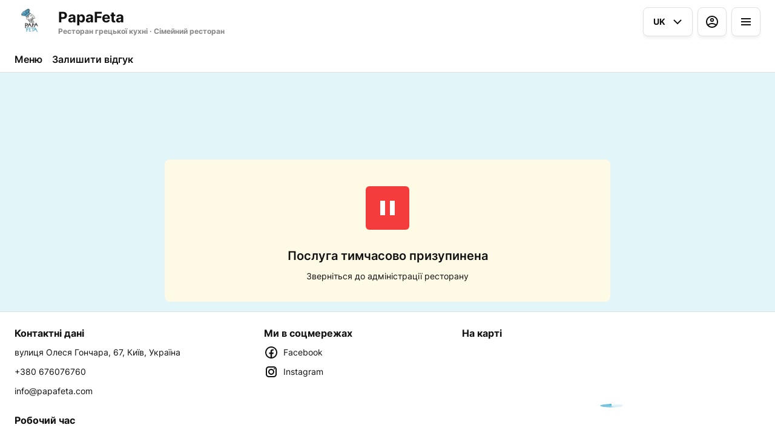

--- FILE ---
content_type: text/html; charset=utf-8
request_url: https://papafeta.com/galereya/photo/papafeta-19-05-2016-img-0247
body_size: 30046
content:
<!DOCTYPE html><html lang="default"><head><title>PapaFeta - Доставка, З собою</title><meta name="viewport" content="minimum-scale=1, initial-scale=1, width=device-width, shrink-to-fit=no, user-scalable=no, viewport-fit=cover"/><meta charSet="utf-8"/><meta name="description" content="Справжня Греція зовсім поруч. Cмакуємо разом."/><meta property="og:type" content="website"/><meta property="og:site_name" content="PapaFeta"/><meta property="og:url" content="https://papafeta.com/galereya/photo/papafeta-19-05-2016-img-0247"/><link rel="canonical" href="https://papafeta.com/galereya/photo/papafeta-19-05-2016-img-0247"/><link rel="dns-prefetch" href="https://cdn-media.choiceqr.com"/><link rel="preconnect" href="https://cdn-media.choiceqr.com"/><meta property="og:image" content="https://cdn-media.choiceqr.com/prod-eat-papafeta/company/ezWDgzr-IMoFVtH-PGVxHiZ.jpeg"/><meta property="twitter:image" content="https://cdn-media.choiceqr.com/prod-eat-papafeta/company/ezWDgzr-IMoFVtH-PGVxHiZ.jpeg"/><link rel="shortcut icon" id="shortcut-icon" href="https://cdn-media.choiceqr.com/prod-eat-papafeta/logo/thumbnail_Kbphjap-CkHyTtC-ZIKGKkb_z-r-G.png"/><link rel="apple-touch-icon" href="https://cdn-media.choiceqr.com/prod-eat-papafeta/logo/thumbnail_Kbphjap-CkHyTtC-ZIKGKkb_z-r-G.png"/><link rel="preload" href="https://cdn-clients.choiceqr.com/client/fonts/inter/Inter-Regular.woff2" as="font" type="font/woff2" crossorigin="anonymous"/><link rel="preload" href="https://cdn-clients.choiceqr.com/client/fonts/inter/Inter-ExtraBold.woff2" as="font" type="font/woff2" crossorigin="anonymous"/><link rel="preload" href="https://cdn-clients.choiceqr.com/client/fonts/inter/Inter-Bold.woff2" as="font" type="font/woff2" crossorigin="anonymous"/><meta name="next-head-count" content="17"/><link rel="preload" href="https://cdn-clients.choiceqr.com/client/_next/static/css/9945e28c1321fb24.css" as="style"/><link rel="stylesheet" href="https://cdn-clients.choiceqr.com/client/_next/static/css/9945e28c1321fb24.css" data-n-g=""/><link rel="preload" href="https://cdn-clients.choiceqr.com/client/_next/static/css/4e80ba40c5e1223e.css" as="style"/><link rel="stylesheet" href="https://cdn-clients.choiceqr.com/client/_next/static/css/4e80ba40c5e1223e.css"/><noscript data-n-css=""></noscript><script defer="" nomodule="" src="https://cdn-clients.choiceqr.com/client/_next/static/chunks/polyfills-c67a75d1b6f99dc8.js"></script><script defer="" src="https://cdn-clients.choiceqr.com/client/_next/static/chunks/5530.fc01c6c6bdb7aed4.js"></script><script src="https://cdn-clients.choiceqr.com/client/_next/static/chunks/webpack-6da0509064d87acf.js" defer=""></script><script src="https://cdn-clients.choiceqr.com/client/_next/static/chunks/framework-704c2f0aebcf3076.js" defer=""></script><script src="https://cdn-clients.choiceqr.com/client/_next/static/chunks/main-a097597f322d1dae.js" defer=""></script><script src="https://cdn-clients.choiceqr.com/client/_next/static/chunks/pages/_app-be823f6be4012784.js" defer=""></script><script src="https://cdn-clients.choiceqr.com/client/_next/static/chunks/pages/%5Bsection%5D/%5Bcategory%5D/%5Bdish%5D-ad95f67ffa813808.js" defer=""></script><script src="https://cdn-clients.choiceqr.com/client/_next/static/UsE6gMWsI2g6NgPgFWTMD/_buildManifest.js" defer=""></script><script src="https://cdn-clients.choiceqr.com/client/_next/static/UsE6gMWsI2g6NgPgFWTMD/_ssgManifest.js" defer=""></script><style id="__jsx-3983543329">:root{--primary-color:#43aed0;--primary-shadow-color:#a9dbea;--primary-shadow-color-dark:#23728b;--primary-shadow-color-light:#a9dbea;--primary-color-a25:#43aed025;--secondary-font-color:#050606;--font-family:
								 'Inter',
							-apple-system, BlinkMacSystemFont, Segoe UI, Roboto, Oxygen, Ubuntu, Cantarell,
							Fira Sans, Droid Sans, Helvetica Neue, sans-serif;--theme-colors-100:#FFFFFF;--theme-colors-200:#F8F8F8;--theme-colors-300:#E0E0E0;--theme-colors-400:rgba(17, 17, 17, 0.5);--theme-colors-500:#111111;--theme-colors-100-a0:#FFFFFF00;--theme-colors-100-a10:#FFFFFF10;--theme-colors-100-a15:#FFFFFF15;--theme-colors-100-a20:#FFFFFF20;--theme-colors-100-a50:#FFFFFF50;--theme-colors-100-a60:#FFFFFF60;--theme-colors-100-a70:#FFFFFF70;--theme-colors-100-a80:#FFFFFF80;--theme-colors-100-a90:#FFFFFF90;--theme-colors-200-a95:#F8F8F8f2;--theme-colors-200-a0:#F8F8F800;--theme-colors-300-a20:#E0E0E020;--theme-colors-300-a50:#E0E0E050;--theme-colors-500-a0:#11111100;--theme-colors-500-a05:#11111105;--theme-colors-500-a10:#11111110;--theme-colors-500-a15:#11111115;--theme-colors-500-a20:#11111120;--theme-colors-500-a25:#11111125;--theme-colors-500-a50:#11111150;--background-popup:rgba(0, 0, 0, 0.5);--payment-wallet-color:#111;--payment-wallet-text-color:#fff}</style></head><body><div id="__next"><div id="device-type-selector" class="is-desktop"></div><div id="portal-root"></div></div><script id="__NEXT_DATA__" type="application/json">{"props":{"pageProps":{"_sentryTraceData":"b639bab6899d25e2d3772dd9ac0f2fed-23c14fe6cef4bffc-0","_sentryBaggage":"sentry-environment=production,sentry-release=UsE6gMWsI2g6NgPgFWTMD,sentry-public_key=8916f563a50ff51c322fb84f622914af,sentry-trace_id=b639bab6899d25e2d3772dd9ac0f2fed,sentry-sampled=false"},"app":{"scenario":"DEFAULT","place":{"name":"PapaFeta","type":"Ресторан грецької кухні · Сімейний ресторан","placeType":"SIMPLE","useTerms":"general","contactInfo":{"socialNetworks":{"fb":"https://www.facebook.com/papafeta","instagram":"https://www.instagram.com/papafeta"},"website":"http://www.papafeta.com/","email":"info@papafeta.com","phone":"+380 676076760","phoneLabel":null,"additionalPhones":null,"address":{"prediction":"вулиця Олеся Гончара, 67, Київ, Україна","country":"Ukraine","city":"Kyiv","postalCode":"02000","sublocality":"Shevchenkivs'kyi district","location":{"coordinates":[30.4977033,50.4482125],"type":"Point"},"countryCode":"UA"}},"companyDescription":"Справжня Греція зовсім поруч. Cмакуємо разом.","companyImages":{"mobile":"https://cdn-media.choiceqr.com/prod-eat-papafeta/thumbnail_vxPScdf-sElAOz-mwkAVBH_l-G-G.jpeg","desktop":"https://cdn-media.choiceqr.com/prod-eat-papafeta/company/ezWDgzr-IMoFVtH-PGVxHiZ.jpeg","logo":"https://cdn-media.choiceqr.com/prod-eat-papafeta/logo/thumbnail_Kbphjap-CkHyTtC-ZIKGKkb_z-r-G.png","pwaLogo":false},"wifi":"papafeta67","currency":"UAH","currencyLabel":"₴","expired":true,"canOrder":false,"canPreOrder":false,"timezone":"Europe/Kiev","workTime":{"dayOfWeek":2,"from":"10:00:00.000","till":"22:00:00.000"},"workTimeAll":[{"dayOfWeek":0,"active":true,"from":"10:00:00.000","till":"22:00:00.000"},{"dayOfWeek":1,"active":true,"from":"12:00:00.000","till":"22:00:00.000"},{"dayOfWeek":2,"active":true,"from":"10:00:00.000","till":"22:00:00.000"},{"dayOfWeek":3,"active":true,"from":"10:00:00.000","till":"22:00:00.000"},{"dayOfWeek":4,"active":true,"from":"10:00:00.000","till":"22:00:00.000"},{"dayOfWeek":5,"active":true,"from":"10:00:00.000","till":"22:00:00.000"},{"dayOfWeek":6,"active":true,"from":"10:00:00.000","till":"22:00:00.000"}],"location":null,"opened":false,"openStatus":"today","features":{"feedbackRestaurant":true,"recommendations":true,"promocodes":true,"canOrderTakeaway":true,"canOrderDelivery":true,"canOrderTable":true,"loyalty":true,"customDomain":"papafeta.com/galereya/photo/papafeta-19-05-2016-img-0247"},"locationPoint":{"areaType":"readOnly","name":"Digital menu","active":true,"type":"area","config":null},"customize":{"primaryColor":"#43aed0","fontColor":"#050606","bgColor":"#e2f5f9","customTemplate":false,"menuFavorites":true,"menuFavoritesCounter":true,"showDigitalMenuSelector":true,"callWaiter":false,"shareItemUrl":true,"hideMinorUnits":true,"showOrderTableProgress":true,"showOrderDeliveryProgress":true,"showOrderTakeawayProgress":true,"menuFavoriteDishSlider":true,"autoCancellationOrder":60,"expandPaymentMethodsSelector":false,"requiredNameQRPaymentOrder":false,"requiredPhoneQRPaymentOrder":false,"requiredNameTableOrder":false,"requiredPhoneTableOrder":false,"takeawayDeliveryMenuSync":true,"cardMenuOptionShow":false,"googleMapKey":"AIzaSyDV5oYlDRMGiV6R78WfE-vI9USwKe82_vk"},"paymentMethods":{"cash":true,"wallet":false}},"language":{"current":"uk","default":"uk","list":[{"code":"uk","name":"Ukrainian"},{"code":"en","name":"English"}]},"template":{"name":"Landing","type":"landing","styles":{"fontColor":"#050606","primaryColor":"#43aed0","background":{"type":"color","value":"#e2f5f9","options":{"backgroundColor":"#e2f5f9","color":"#000000","opacity":1}},"activeFontColor":"#050606","mainFontColor":"#111111"},"version":2,"blocks":[{"active":false,"id":"rCufPE-LaaBeLu-cDXXcME","type":"menu","items":[{"_id":"6266a0fb54b4461ed27e1326","active":true,"hurl":"suvlaki-zi-svinini","price":38500,"category":"6266a0b654b446e5047e1325","section":"6266830054b4465ed47e12be","name":"Сувлакі зі свинини","media":[{"url":"https://cdn-media.choiceqr.com/prod-eat-papafeta/menu/UkKILWL-PznGAnc-FbYkEde.jpeg","thumbnail":"https://cdn-media.choiceqr.com/prod-eat-papafeta/menu/thumbnail_UkKILWL-PznGAnc-FbYkEde_M-H-M.jpeg","medium":"https://cdn-media.choiceqr.com/prod-eat-papafeta/menu/UkKILWL-PznGAnc-FbYkEde_nRZ.jpeg","big":"https://cdn-media.choiceqr.com/prod-eat-papafeta/menu/UkKILWL-PznGAnc-FbYkEde.jpeg","webp":{"url":"https://cdn-media.choiceqr.com/prod-eat-papafeta/menu/UkKILWL-PznGAnc-FbYkEde.webp","thumbnail":"https://cdn-media.choiceqr.com/prod-eat-papafeta/menu/thumbnail_UkKILWL-PznGAnc-FbYkEde_E-G-e.webp","medium":"https://cdn-media.choiceqr.com/prod-eat-papafeta/menu/UkKILWL-PznGAnc-FbYkEde_CpX.webp","big":"https://cdn-media.choiceqr.com/prod-eat-papafeta/menu/UkKILWL-PznGAnc-FbYkEde.webp"}}]},{"_id":"6266a27f54b44620897e132f","active":true,"hurl":"musaka","price":36500,"category":"6266a25554b4462cd77e132e","section":"6266830054b4465ed47e12be","name":"Мусака","media":[{"url":"https://cdn-media.choiceqr.com/prod-eat-papafeta/menu/uyKxVEw-vaIBII-ELaLvdE.jpeg","thumbnail":"https://cdn-media.choiceqr.com/prod-eat-papafeta/menu/thumbnail_uyKxVEw-vaIBII-ELaLvdE_H-x-m.jpeg","medium":"https://cdn-media.choiceqr.com/prod-eat-papafeta/menu/uyKxVEw-vaIBII-ELaLvdE_FQU.jpeg","big":"https://cdn-media.choiceqr.com/prod-eat-papafeta/menu/uyKxVEw-vaIBII-ELaLvdE.jpeg","webp":{"url":"https://cdn-media.choiceqr.com/prod-eat-papafeta/menu/uyKxVEw-vaIBII-ELaLvdE.jpeg.webp","thumbnail":"https://cdn-media.choiceqr.com/prod-eat-papafeta/menu/thumbnail_uyKxVEw-vaIBII-ELaLvdE.jpeg_F-N-N.webp","medium":"https://cdn-media.choiceqr.com/prod-eat-papafeta/menu/uyKxVEw-vaIBII-ELaLvdE.jpeg_FzH.webp","big":"https://cdn-media.choiceqr.com/prod-eat-papafeta/menu/uyKxVEw-vaIBII-ELaLvdE.jpeg.webp"}}]},{"_id":"62669e9054b44671df7e1312","active":true,"hurl":"hor-yatiki","price":24500,"category":"62669e5b54b4466b5f7e1311","section":"6266830054b4465ed47e12be","name":"Хор’ятики","media":[{"url":"https://cdn-media.choiceqr.com/prod-eat-papafeta/menu/AoeowQk-bCqjviy-jFpInFC.jpeg","thumbnail":"https://cdn-media.choiceqr.com/prod-eat-papafeta/menu/thumbnail_AoeowQk-bCqjviy-jFpInFC_r-c-G.jpeg","medium":"https://cdn-media.choiceqr.com/prod-eat-papafeta/menu/AoeowQk-bCqjviy-jFpInFC_szf.jpeg","big":"https://cdn-media.choiceqr.com/prod-eat-papafeta/menu/AoeowQk-bCqjviy-jFpInFC.jpeg","webp":{"url":"https://cdn-media.choiceqr.com/prod-eat-papafeta/menu/AoeowQk-bCqjviy-jFpInFC.webp","thumbnail":"https://cdn-media.choiceqr.com/prod-eat-papafeta/menu/thumbnail_AoeowQk-bCqjviy-jFpInFC_j-R-R.webp","medium":"https://cdn-media.choiceqr.com/prod-eat-papafeta/menu/AoeowQk-bCqjviy-jFpInFC_lvr.webp","big":"https://cdn-media.choiceqr.com/prod-eat-papafeta/menu/AoeowQk-bCqjviy-jFpInFC.webp"}}]},{"_id":"67769447c017ee8019d7f390","price":27700,"active":true,"hurl":"salat-dakos","category":"6415cc66f8acded01f04a321","section":"6266830054b4465ed47e12be","name":"Салат Дакос","media":[{"url":"https://cdn-media.choiceqr.com/prod-eat-papafeta/menu/TqKFnIG-aHbRICO-DGJAtfy.jpeg","thumbnail":"https://cdn-media.choiceqr.com/prod-eat-papafeta/menu/thumbnail_TqKFnIG-aHbRICO-DGJAtfy_J-l-n.jpeg","medium":"https://cdn-media.choiceqr.com/prod-eat-papafeta/menu/TqKFnIG-aHbRICO-DGJAtfy_kJi.jpeg","big":"https://cdn-media.choiceqr.com/prod-eat-papafeta/menu/TqKFnIG-aHbRICO-DGJAtfy.jpeg","webp":{"url":"https://cdn-media.choiceqr.com/prod-eat-papafeta/menu/TqKFnIG-aHbRICO-DGJAtfy.webp","thumbnail":"https://cdn-media.choiceqr.com/prod-eat-papafeta/menu/thumbnail_TqKFnIG-aHbRICO-DGJAtfy_g-o-T.webp","medium":"https://cdn-media.choiceqr.com/prod-eat-papafeta/menu/TqKFnIG-aHbRICO-DGJAtfy_OnQ.webp","big":"https://cdn-media.choiceqr.com/prod-eat-papafeta/menu/TqKFnIG-aHbRICO-DGJAtfy.webp"}}]}]},{"active":false,"type":"editor","content":""},{"active":false,"type":"gallery","items":[]},{"active":true,"type":"media","styleType":"fullscreen","showSeeMenuButton":null,"firstSlideText":{"active":false},"screens":true,"items":[]}]},"customMenuLinks":[],"marketing":{"analytics":{},"promo":null,"seo":{"mode":"default","disallowIndexing":false},"og":{"image":null}},"areaSwitcher":{"dineIn":{"type":"simple","url":"/a/vdDJ-yIAt","discount":null,"workTime":{"dayOfWeek":2,"from":"10:00:00.000","till":"22:00:00.000"},"areaOrderAcceptance":{"paused":true,"resumeAt":null}},"takeaway":{"type":"takeaway","url":"/takeaway","discount":15,"workTime":{"dayOfWeek":2,"from":"10:00:00.000","till":"21:30:00.000"},"areaOrderAcceptance":{"paused":true,"resumeAt":null}},"delivery":{"type":"delivery","url":"/delivery","discount":15,"workTime":{"dayOfWeek":2,"from":"10:00:00.000","till":"21:30:00.000"},"areaOrderAcceptance":{"paused":true,"resumeAt":null}}},"sections":[],"menuInfo":null,"categories":[],"menu":[],"menuSync":false},"template":{"template":{"name":"Landing","type":"landing","styles":{"fontColor":"#050606","primaryColor":"#43aed0","background":{"type":"color","value":"#e2f5f9","options":{"backgroundColor":"#e2f5f9","color":"#000000","opacity":1}},"activeFontColor":"#050606","mainFontColor":"#111111"},"version":2,"blocks":[{"active":false,"id":"rCufPE-LaaBeLu-cDXXcME","type":"menu","items":[{"_id":"6266a0fb54b4461ed27e1326","active":true,"hurl":"suvlaki-zi-svinini","price":38500,"category":"6266a0b654b446e5047e1325","section":"6266830054b4465ed47e12be","name":"Сувлакі зі свинини","media":[{"url":"https://cdn-media.choiceqr.com/prod-eat-papafeta/menu/UkKILWL-PznGAnc-FbYkEde.jpeg","thumbnail":"https://cdn-media.choiceqr.com/prod-eat-papafeta/menu/thumbnail_UkKILWL-PznGAnc-FbYkEde_M-H-M.jpeg","medium":"https://cdn-media.choiceqr.com/prod-eat-papafeta/menu/UkKILWL-PznGAnc-FbYkEde_nRZ.jpeg","big":"https://cdn-media.choiceqr.com/prod-eat-papafeta/menu/UkKILWL-PznGAnc-FbYkEde.jpeg","webp":{"url":"https://cdn-media.choiceqr.com/prod-eat-papafeta/menu/UkKILWL-PznGAnc-FbYkEde.webp","thumbnail":"https://cdn-media.choiceqr.com/prod-eat-papafeta/menu/thumbnail_UkKILWL-PznGAnc-FbYkEde_E-G-e.webp","medium":"https://cdn-media.choiceqr.com/prod-eat-papafeta/menu/UkKILWL-PznGAnc-FbYkEde_CpX.webp","big":"https://cdn-media.choiceqr.com/prod-eat-papafeta/menu/UkKILWL-PznGAnc-FbYkEde.webp"}}]},{"_id":"6266a27f54b44620897e132f","active":true,"hurl":"musaka","price":36500,"category":"6266a25554b4462cd77e132e","section":"6266830054b4465ed47e12be","name":"Мусака","media":[{"url":"https://cdn-media.choiceqr.com/prod-eat-papafeta/menu/uyKxVEw-vaIBII-ELaLvdE.jpeg","thumbnail":"https://cdn-media.choiceqr.com/prod-eat-papafeta/menu/thumbnail_uyKxVEw-vaIBII-ELaLvdE_H-x-m.jpeg","medium":"https://cdn-media.choiceqr.com/prod-eat-papafeta/menu/uyKxVEw-vaIBII-ELaLvdE_FQU.jpeg","big":"https://cdn-media.choiceqr.com/prod-eat-papafeta/menu/uyKxVEw-vaIBII-ELaLvdE.jpeg","webp":{"url":"https://cdn-media.choiceqr.com/prod-eat-papafeta/menu/uyKxVEw-vaIBII-ELaLvdE.jpeg.webp","thumbnail":"https://cdn-media.choiceqr.com/prod-eat-papafeta/menu/thumbnail_uyKxVEw-vaIBII-ELaLvdE.jpeg_F-N-N.webp","medium":"https://cdn-media.choiceqr.com/prod-eat-papafeta/menu/uyKxVEw-vaIBII-ELaLvdE.jpeg_FzH.webp","big":"https://cdn-media.choiceqr.com/prod-eat-papafeta/menu/uyKxVEw-vaIBII-ELaLvdE.jpeg.webp"}}]},{"_id":"62669e9054b44671df7e1312","active":true,"hurl":"hor-yatiki","price":24500,"category":"62669e5b54b4466b5f7e1311","section":"6266830054b4465ed47e12be","name":"Хор’ятики","media":[{"url":"https://cdn-media.choiceqr.com/prod-eat-papafeta/menu/AoeowQk-bCqjviy-jFpInFC.jpeg","thumbnail":"https://cdn-media.choiceqr.com/prod-eat-papafeta/menu/thumbnail_AoeowQk-bCqjviy-jFpInFC_r-c-G.jpeg","medium":"https://cdn-media.choiceqr.com/prod-eat-papafeta/menu/AoeowQk-bCqjviy-jFpInFC_szf.jpeg","big":"https://cdn-media.choiceqr.com/prod-eat-papafeta/menu/AoeowQk-bCqjviy-jFpInFC.jpeg","webp":{"url":"https://cdn-media.choiceqr.com/prod-eat-papafeta/menu/AoeowQk-bCqjviy-jFpInFC.webp","thumbnail":"https://cdn-media.choiceqr.com/prod-eat-papafeta/menu/thumbnail_AoeowQk-bCqjviy-jFpInFC_j-R-R.webp","medium":"https://cdn-media.choiceqr.com/prod-eat-papafeta/menu/AoeowQk-bCqjviy-jFpInFC_lvr.webp","big":"https://cdn-media.choiceqr.com/prod-eat-papafeta/menu/AoeowQk-bCqjviy-jFpInFC.webp"}}]},{"_id":"67769447c017ee8019d7f390","price":27700,"active":true,"hurl":"salat-dakos","category":"6415cc66f8acded01f04a321","section":"6266830054b4465ed47e12be","name":"Салат Дакос","media":[{"url":"https://cdn-media.choiceqr.com/prod-eat-papafeta/menu/TqKFnIG-aHbRICO-DGJAtfy.jpeg","thumbnail":"https://cdn-media.choiceqr.com/prod-eat-papafeta/menu/thumbnail_TqKFnIG-aHbRICO-DGJAtfy_J-l-n.jpeg","medium":"https://cdn-media.choiceqr.com/prod-eat-papafeta/menu/TqKFnIG-aHbRICO-DGJAtfy_kJi.jpeg","big":"https://cdn-media.choiceqr.com/prod-eat-papafeta/menu/TqKFnIG-aHbRICO-DGJAtfy.jpeg","webp":{"url":"https://cdn-media.choiceqr.com/prod-eat-papafeta/menu/TqKFnIG-aHbRICO-DGJAtfy.webp","thumbnail":"https://cdn-media.choiceqr.com/prod-eat-papafeta/menu/thumbnail_TqKFnIG-aHbRICO-DGJAtfy_g-o-T.webp","medium":"https://cdn-media.choiceqr.com/prod-eat-papafeta/menu/TqKFnIG-aHbRICO-DGJAtfy_OnQ.webp","big":"https://cdn-media.choiceqr.com/prod-eat-papafeta/menu/TqKFnIG-aHbRICO-DGJAtfy.webp"}}]}]},{"active":false,"type":"editor","content":""},{"active":false,"type":"gallery","items":[]},{"active":true,"type":"media","styleType":"fullscreen","showSeeMenuButton":null,"firstSlideText":{"active":false},"screens":true,"items":[]}]},"isTemplate":false},"languageContent":{"go_to_order_page":"Перейдіть на сторінку замовлення","back_to_menu":"Повернутися до меню","your_order":"Ваше замовлення","total":"Всього","no_order_yet":"Ви ще нічого не замовили","confirm_order":"Підтвердити замовлення","menu_search":"Пошук у меню","work_time":"Робочий час","wifi":"WiFi","thank_you":"Дякуємо!","confirm":"Підтвердіть","page_not_found":"Сторінку не знайдено","label_type_spicy":"Гостре","label_type_preparation":"{time}хв","confirm_order.comment":"Коментар для закладу","waiter.will_come":"Офіціант скоро підійде до вас","payment.rate_service":"Оцініть, будь ласка, як вас обслуговували","payment.rate_dishes":"Будь ласка, оцініть страви","payment.leave_message":"Залиште повідомлення адміністратору","payment.tripadviser":"Оцініть нас на Tripadvisor","payment.facebook":"Завітайте на нашу сторінку у Facebook","payment.send_feedback":"Надіслати відгук","payment.method":"Спосіб оплати","payment.by_cash":"Готівкою","payment.by_card":"Карткою на місці","payment.by_card_desc":"Credit Card or PayPass","payment.leave_tips":"Бажаєте залишити чайові?","menu.menu":"Меню","menu.order":"Замовлення","menu.waiter":"Покликати офіціанта","menu_item.add_to_order":"Додати","comment_plce":"Введіть тут свій коментар","waiter.ask_bill":"Попросити рахунок","your_table":"Ваше місце {table}","label_type_recommended":"Рекомендовано","hide":"Сховати","waiter.call":"Покликати офіціанта","next":"Далі","min_order":"Мінімальне замовлення: {value}","takeaway.when":"Коли?","takeaway.when.as_soon":"Якнайшвидше","takeaway.when.choose":"Обрати час","name":"Ім'я","day.sunday":"Нд","day.monday":"Пн","day.tuesday":"Вт","day.wednesday":"Ср","day.thursday":"Чт","day.friday":"Пт","day.saturday":"Сб","month.january":"Січень","month.february":"Лютий","month.march":"Березень","month.april":"Квітень","month.may":"Травень","month.june":"Червень","month.july":"Липень","month.august":"Серпень","month.september":"Вересень","month.october":"Жовтень","month.november":"Листопад","month.december":"Грудень","required_field":"Це поле є обов'язковим","fill_email_address":"Будь ласка, заповніть свою електронну адресу","incorrect_phone":"Неправильний номер телефону","today":"Сьогодні","tomorrow":"Завтра","day.full.sunday":"Неділя","day.full.monday":"Понеділок","day.full.tuesday":"Вівторок","day.full.wednesday":"Середа","day.full.thursday":"Четвер","day.full.friday":"П’ятниця","day.full.saturday":"Субота","fill_address":"Виберіть адресу із наданого списку","allergens":"Алергени","back":"Назад","label_type_vegetarian":"Вегетаріанська","label_type_gluten_free":"Не містить глютену","payment.instagram":"Завітайте на нашу сторінку в Instagram","language":"Мова","facebook":"Facebook","instagram":"Instagram","tripadviser":"Tripadvisor","list_of_allergens":"Список алергенів","visit_us_on":"Наші контакти","allergens.1":"Крупи, що містять глютен","allergens.2":"Ракоподібні","allergens.3":"Яйця","allergens.4":"Риба","allergens.5":"Арахіс","allergens.6":"Соя","allergens.7":"Молоко","allergens.8":"Горіхи","allergens.9":"Селера","allergens.10":"Гірчиця","allergens.11":"Кунжут","allergens.12":"Двоокис сірки та сульфіти","allergens.13":"Люпин","allergens.14":"Молюски","restaurant":"Ресторан","hotel":"Готель","weight.grams":"г","open_pdf_menu":"Відкрити меню PDF","allergens.15":"Мед","bakery":"Пекарня","bar":"Бар","cafe":"Кафе","coffee_house":"Кав'ярня","bowling_alley":"Боулінг","visit_our_website":"Завітайте на наш веб-сайт","address":"Адреса та номер будинку","label_type_vegan":"Веганське","address_apart_number":"Квартира","address_building":"Під'їзд / поверх / номер квартири / інше","address_entrance":"Під'їзд","lang_search":"Пошук мови","nothing_was_found":"Нічого не знайдено ...","machine_translation":"Автоматичний переклад","human_translation":"Людський переклад","help_us_improve":"Допоможіть нам стати краще","help_us_improve_desc":"Ви можете поділитись Вашими враженнями з нами. Ми з величезним задоволенням розглянемо всі Ваші відгуки.","feedback_name":"Ім'я (необов’язково)","you_make_us_better":"Ви робите нас кращими!","incorrect_email":"Неправильна електронна адреса","useful_information":"Корисна інформація","menu_language":"Мова меню","tap_on_star":"Натисніть на зірку","help_us_become_better":"Допоможіть нам стати кращими","leave_contact":"Залишити контакт","rating_1":"Жахливо","rating_2":"Погано","rating_3":"Незадовільно","rating_4":"Добре","rating_5":"Відмінно","sorry_we_are_closed":"Вибачте, ми зараз закриті!","payment.online":"Карткою онлайн","failed":"Помилка","unexpected_error":"Несподівана помилка","here":"Тут","delivery":"Доставка","takeaway":"З собою","close":"Закрити","deliveryToAddressNotAvailable":"Зверніть увагу, що доставка за Вашою адресою недоступна, оберіть ближчу адресу, замовте їжу на винос або зв'яжіться з нами по телефону","deliveryNotAvailable":"Доставка не доступна","install_pwa_app_button":"Встановити","install_pwa_app_title":"Додати застосунок","install_pwa_app_description":"Додайте застосунок на головний екран, щоб ваше улюблене меню завжди було на відстані кліку","install_pwa_app_description_ios":"Щоб додати застосунок на головний екран, натисніть {iconShare}, а потім \"додати на головний екран\"","menu_description":"Опис меню","venue_information":"Інформація про заклад","items":"Позицій","empty_cart":"Корзина порожня","clarify_delivery_fee_manager":"Вартість доставки уточнюється оператором","yes":"Так","no":"Ні","maturity_ask":"Вам вже виповнилося {years} років?","maturity_ask_description":"Ми дотримуємось обмежень щодо продажу алкогольних напоїв.","our_places":"Наші заклади","change":"Змінити заклад","new":"Новинка","costOfPackaging":"Вартість упаковки","delivery_price":"Вартість доставки","aboutCompany":"Інформація про компанію","termsOfUse":"Умови користування","privacyPolicy":"Політика конфіденційності","meters":"метрiв","km":"км","package":"Упаковка","deliveryNotAllowedOrderAmount":"Зверніть увагу, що {minOrderAmount} за вашою адресою.","label_middle_spicy":"Середньо-гострий","weightType.g":"г","weightType.kg":"кг","weightType.mm":"мм","weightType.ml":"мл","weightType.m":"м","weightType.l":"л","weightType.oz":"унція","kcal":"Кілокалорії","cutlery.title":"Мені потрібні прибори","cutlery.description.with":"Вкажіть необхідну кількість столових приборів.","cutlery.description.without":"Допоможіть нам мінімізувати відходи, вимагаючи прибори лише за потреби","dine_in":"В закладі","showMore":"Показати більше","payment.wallet":"Гаманець","payment.wallet_ios":"Apple Pay","payment.by":"Сплатити за допомогою","payment.wallet_android":"Google Pay","confirmation.useSavedData.label":"Використати збережені дані","where_will_you_it":"Де ви будете їсти?","no_street_number_error":"Будь ласка, додайте номер будівлі чи оберіть точку на мапі","cannot_get_point_error":"Будь ласка, додайте правильну адресу","understandable":"Зрозуміло","table":"Місце","not_selected":"Не обрано","select":"Обрати","select_your_table":"Оберіть ваше місце","change_1":"Змінити","invalid.scheduled.sections":"На жаль, на момент формування вашого замовлення деякі страви стали недоступними та були видалені з вашого кошика","company.delivery.openHours.false":"На жаль, наразі ви не можете замовити доставку","company.current.openHours.false":"Вибачте, але ми зараз не приймаємо замовлення","check_will_sent_email":"Чек буде надіслано на вашу електронну пошту","payment.hotel_room":"Додати до облікового запису кімнати","incorrect_phone_number":"Будь ласка, введіть коректний номер телефону","order_status.order":"Замовлення","order_status.widget.completed":"Завершено","order_status.widget.cancelled":"Скасовано","order_status.widget.follow":"Перейти","order_status.widget.orders":"Замовлення","order_status.widget.dishes":"Cтрави","order_status.step.accepting":"підтвердження","order_status.step.preparing":"готується","order_status.step.delivering":"доставляється","order_status.accepting_description":"Замовлення очікує підтвердження!","order_status.preparing_description":"Орієнтовний час приготування ~ {m} хвилин","order_status.delivering_description":"Ваше замовлення підготовлено і передано кур'єру","order_status.completed":"Замовлення виконано","order_status.cancelled":"Ваше замовлення було скасовано :(","order_status.refund_soon":"Якщо замовлення було оплачене, Ваші кошти будуть повернені на карту в найближчий час!","order_status.refund_problem_info":"У разі проблем із поверненням коштів, будь ласка, зв'яжіться","order_status.delivery_rate":"Оцінка доставки","order_status.feedback_comment":"Коментар","order_status.feedback_done":"Залишити відгук","order_status.price.delivery":"Доставка","order_status.price.order_total":"Загальна сума замовлення:","order_status.delivery_details":"Деталі замовлення","order_status.delivery_details.address":"Адреса:","order_status.delivery_details.order_num":"Номер замовлення:","confirm_order.order_num_was_received":"Ваше замовлення {num} отримано.","order_status.step.cancelled":"скасовано","order_status.step.completed":"завершено","order_status.delivery_details.table":"Стіл:","order_status.delivery_details.delivery_time":"Час доставки:","order_status.delivery_details.cutlery":"Прибори","order_status.delivery_details.persons":"Кількість осіб: {persons}","order_status.delivery_details.comment":"Коментар до замовлення:","order_status.delivery_details.address_apartment":"квартира","order_status.delivery_details.address_comment":"Коментар для курʼєра:","order_status.price.discount":"Знижка","order_status.price.tips":"Чайові","order_status.order_details":"Деталі замовлення","order_status.widget.feedback":"Надіслати відгук","inside_order":"Замовлення","takeaway_order":"Замовлення з собою","delivery_order":"Замовлення доставки","order_accepting":"Прийняття","order_preparing":"Приготування\n","order_delivering":"Доставка замовлення","order_completed":"Виконано","order_canceled":"Замовлення скасовано","cart_items_text":"{items} позицій за {price}","cart_items_text_2_4":"{items} позиції за {price} ","cart_item_text":"1 позиція за {price}","order_status.takeaway.completed":"Замовлення готове","order_status.delivery.completed":"Замовлення готове і передане кур'єру для доставки","delete_order":"Видалити замовлення","we_recommend":"Ми рекомендуємо","add_to_wishlist":"Додати до бажань","table_bill":"Замовлення до столу {name}","to_payment":"До оплати","order_not_found":"Замовлення не знайдено","payment_verified":"Оплату підтверджено.","payment_process":"Оплата в процесі.","payment_confirmation_awaiting":"Ми очікеємо підтвердження оплати. ","pos_order_not_found":"Замовлення не знайдено","pos_order_invalid_menu_items":"Кількість неоплачених страв у замовленні змінилася. Будь ласка, спробуйте ще раз. ","pos_order_min_order_amount":"Сума замовлення меньше мінімально допустимої.","try_again":"Спробуйте ще раз","pay_the_bill":"Оплата рахунку","menu":"Меню","table_reservation":"Бронювання","time":"Час","contacts":"Контакти","number_of_people":"Група","we_will_confirm_your_reservation":"Ми підтвердимо ваше бронювання якомога швидше","your_name":"Ваше ім'я","reserve_table":"Забронювати стіл","error":"Помилка","ok":"Ок","booking_comment":"Побажання або коментар","booking_request_sent":"Надіслано!","booking_request_confirmed":"Підтверджено!","booking_we_will_check":"Ми перевіримо Ваше бронювання найближчим часом та повідомимо Вас електронною поштою або зателефонуємо Вам.","booking_request_details":"Деталі запиту","booking_date":"Дата","booking_person_count":"Кількість гостей","booking_customer_comment":"Коментар","booking_to_cancel_text":"Щоб скасувати або змінити бронювання, зв’яжіться з нами за контактним номером закладу {phone}","booking_we_are_waiting":"Чекаємо Вас в назначений час","booking_we_are_sorry":"На жаль, ваш запит на бронювання столика скасовано рестораном.","booking_cancelled":"Скасовано","reserves":"Бронювання","email":"Ел. пошта","phone":"Телефон","items_count_price":"{count} позицій, {price}","bill_for_this_table":"Рахунок для цього столу","has_bills":"{count} рахунків","bills_on":"Рахунки для {name}","no_bills_text":"Ознайомтеся з меню та оформіть замовлення","actual_address":"Фактична адреса","requisites":"Реквізити","legal_address":"Юридична адреса","tin_number":"ІПН / ЄДРПОУ","payment_methods":"Способи оплати","bank_card":"Банківською карткою","transfer_process":"Опис процесу передачі даних","purchase_returns":"Повернення товару","order_takeaway":"Замовити з собою","order_delivery":"Замовити доставку\n","chain.modal.delivery.address":"Введіть адресу доставки","your_courier":"Ваш кур'єр","visitDuration":"Тривалість ","hour":"г","hours":"г","hours_2":"г","minute":"хв","minutes":"хв","minutes_2":"хв","booking_outside_working_message":"Наразі ми зачинені і зможемо перевірити ваш запит {day} о\n {time} Ми повідомимо вас електронною поштою або передзвонимо.","booking_reservation_not_work":"Ми розпочнемо роботу {day} о {time}","booking_during_non_working":"На жаль, функція бронювання не працює в неробочий час","browse_menu":"Перегляд меню ","booking.cancelReason.comment":"Коментар","booking.company.disabled":"Вибачте, але зараз ми приймаємо бронювання лише по телефону","booking.invalid.create":"Помилка, будь ласка обновіть сторінку.","booking.cannot.create":"Бронювання не може бути створено","booking.dateTime.in.past":"Помилка, дата бронювання невірна","booking.company.closed":"Вибачте, але ми зараз зачинені.","booking.create.maxBookingDate":"Дата бронювання недоступна","booking.create.minBookingTime":"Вибачте, але обраний час недоступний для бронювання","booking.create.bookingTimeWithCloseInterval":"Вибачте, але обраний час недоступний для бронювання","period_expired.title":"Послуга тимчасово призупинена","period_expired.description":"Зверніться до адміністрації ресторану","place_not_found":"Це посилання не існує","payment.p24":"Przelewy24","use_promocode":"Використати промокод","ente_code":"Ввести код","code_incorrect":"Код невірний або прострочений","use_code":"Використати код","has_promo":"Маєте промо-код?","use_promo":"Використати код","order_status.price.promocode":"Промо-код","promocode.invalid":"Промокод не активний","promocode.invactive":"Промокод неактивний","booking.create.blocked":"Вибраний період часу недоступний для бронювання онлайн, будь ласка, зв'яжіться із закладом, щоб уточнити наявність вільних місць","auth.next":"Далі","auth.bonuses.title":"Отримуйте бонуси, зберігайте способи оплати та адреси","auth.login":"Авторизація","auth.create_acc":"Створити новий обліковий запис","auth.email_verification":"Перевірка електронної пошти","auth.code_email":"Введіть код, який ми надіслали вам на {mail}","auth.password":"Пароль","auth.create_password":"Створити пароль","auth.name.title":"Ласкаво просимо в особистий профіль","auth.name":"Ім'я","auth.name.desc":"Як ми можемо з вами зв'язатись?","auth.your_email":"Ваша електронна адреса","you_can_pre_order":"Але ви можете зробити передзамовлення.","restaurant_will_start_working":"Ми відкриємось \u003cb\u003e{day} о {time}\u003c/b\u003e","order_status.accepting_pre_order_description":"Ваше замовлення {isPaid} й буде оброблено у \u003cb\u003e {day} о {time}!\u003c/b\u003e","takeaway_are_closed":"Замовлення з собою зараз не приймаються!","delivery_are_closed":"Доставка зараз не працює!","see_on_map":"Подивитись на карті","dial":"Зателефонувати","explore_entire_menu":"Перегляньте все меню","see_all_menu":"Переглянути все меню ","home":"Головна","reservation":"Бронювання","contactDetails":"Контактні дані","weInSocial":"Ми в соцмережах","onMap":"На карті","getDirections":"Отримати розташування","auth.login_to_acc":"Увійти в особистий кабінет","auth.login_to":"Увійти до {mail}","auth.enter_password":"Введіть пароль","auth.send_me_code_email":"Надішліть мені код на електронну пошту","auth.forgot_password":"Забули пароль?","auth.restore":"Відновити","auth.how_call_you":"Як можна до вас звертатися?","auth.phone.description":"Введіть номер телефону для підтвердження майбутніх замовлень","auth.birthday.description":"Щоб ми знали, коли дарувати подарунки","day":"День","month":"Місяць","year":"Рік","auth.create_password_for":"Створіть новий пароль для","auth.new_password":"Новий пароль","auth.save_and_login":"Зберегти та увійти","auth.password_recovery":"Відновлення паролю","auth.password_recovery_for":"Відновлення пароля для","auth.password_recovery.description":"Ми надішлемо вам електронного листа з посиланням для відновлення пароля, де ви введете новий пароль.","auth.send_recovery_mail":"Надіслати електронний лист для відновлення","auth.letter_sent":"Лист надіслано","auth.no_letter":"Немає листа?","auth.send_again_via":"Надіслати ще раз через","auth.send_again":"Надіслати ще раз","profile.your_points":"Ваші бали","profile.orders_history":"Історія замовлень","profile.my_addresses":"Мої адреси","profile.payment_methods":"Способи оплати","profile.settings":"Особисті дані та Налаштування","profile.add_new_address":"Додати нову адресу","profile.saved_addresses":"Збережені адреси","profile.address_name":"Назва адреси","profile.address_comment":"Коментар до адреси","profile.set_default_address":"Встановити як адресу за замовчуванням","cancel":"Скасувати","save_changes":"Зберегти зміни","bonus_using":"Використання бонусного рахунку","settings.photo_and_name":"Фото та назва","settings.birthday":"Дата народження","settings.email_address":"Адреса електронної пошти","settings.change_password":"Змінити пароль","payment.bill":"Додати до рахунку","booking.notWork.title":"На даний момент функція бронювання столиків не працює","booking.notWork.desc":"Якщо ви бажаєте забронювати столик, зв'яжіться з нами за телефоном","links":"Посилання","dish_name":"Пошук","menu.search.not_found":"За запитом {searchQuery} результатів не знайдено","add":"Додати","required":"Обов'язковий","select_required_options":"Виберіть обов'язкові доповнення","choose_up_to_items":"Виберіть до {number} доповнень","maximum_of_reached":"Досягнуто максимальної кількості {number}","choose_additional_items":"Виберіть доповнення","add_item_with_other_options":"Додати страву з іншими доповненнями","selected_options":"Обрані доповнення","search":"Пошук","check_order":"Перевірте замовлення","to_order":"Замовлення","booking.notFound":"Бронювання не знайдено","delivery_method":"Спосіб доставки","booking_request_expired":"Термін дії запиту закінчився","template.dishes.title":"Ми рекомендуємо","order.notFound":"Замовлення не знайдено","error_payment_descr":"Ми не змогли отримати платіж","success_payment_descr":"Ваше замовлення оплачено","delivery_address":"Адреса доставки","cutlery.need.title":"Потрібні прибори?","menu_item.update":"Оновити","token.invalid":"Недійсний токен","booking.company.error":"На жаль, бронювання зараз недоступне.","photo_gallery.title":"Наші фотографії","see_menu":"Подивитись меню","booking.paid.inform":"Бронювання можливе після сплати депозиту ({amount} {currency}), який буде використано для оплати майбутнього рахунка.","booking.paid.status_msg":"{Ми отримали ваш депозит.} У разі скасування бронювання рестораном, ваші кошти будуть повернені на картку.","deposit":"Депозит","booking.paid.cancel_msg":"Ваш депозит буде повернено на картку","booking.paid.error_msg":"Під час оплати сталася помилка. Нам не вдалося зняти гроші з вашої картки.","more_recommendations":"Більше рекомендацій","booking.paid.btn_pay":"Сплатити депозит - {amount} {currency}","pay_bill_here_title":"Оплатіть свій рахунок тут!","pay_bill_here_description":"Після оформлення замовлення ви можете сплатити його тут і не чекати на офіціанта","item_sold_out":"Розпродано","item_unavailable_now":"Зараз недоступно","available_options":"Доступні доповнення","available_options.show":"Показати доповнення","available_options.hide":"Приховати доповнення","edit_options":"Редагувати","accepted":"прийнято","paid":"оплачено","booking_time_not_available_label":"Оберіть іншу дату","option_unavailable":"Недоступно","non_working_day":"Неробочий день","to_institution":"Перейти","add_more_products":"Додати ще","promo_greater_label":"Ваш промо-код містить суму, що перевищує суму замовлення\n","promo_greater_descr":"Доповніть своє замовлення, інакше невикористаний залишок згорить\n","cookies.we_use":"Цей сайт використовує файли cookie.","cookies.short":"Деякі є обов'язковими для користування нашими сервісами.","cookies.long":"Деякі є обов'язковими для користування нашими сервісами. Якщо ви натиснете \"Прийняти всі файли cookie\", ви також дозволите ChoiceQR та його партнерам використовувати файли cookie для адаптації контенту під ваші уподобання. Якщо ви натиснете \"Залишити лише обов'язкові\", ми не будемо використовувати файли cookie для збору додаткових даних для адаптації контенту під ваші уподобання.","cookies.accept_required":"Залишити лише обов'язкові","cookies.accept_all":"Прийняти всі файли cookie","cookies.more":"Докладніше","continue_without_code":"Продовжити без промокода","min_order_amount_title_modal":"Щоб скористатися промокодом {promoName}, вартість страв має бути не менше {minValue}.","from_label":"Від","favorites.limit":"Максимально {count} обраних","favorites.title":"Ваші обрані","favorites.empty_list":"Немає обраних","undo":"Відмінити","favorites.undo_message":"Видалено з обраного","favorites.unavailable.delivery":"Недоступно для доставки","favorites.unavailable.takeaway":"Недоступно для замовлення з собою","favorites.unavailable.simple":"Недоступно для замовлення у закладі","search.title":"Пошук по меню","search.min_symbols":"Необхідно мінімум 2 символи","search.title.list":"Результат пошуку:","section.unavailable.msg1":"Це меню зараз недоступне.","section.unavailable.msg2":"Але ви можете з ним ознайомитись.","section.unavailable.msg3":"Меню доступне: {labelOfDate}, від {from} до {till}","courier_label":"Кур'єр","call_label":"Викликати","share_item.copied":"Посилання скопійоване!","other_sections":"Інші секції","go_to_top":"На початок","order_error_item":"На жаль, у момент формування вашого замовлення деякі товари стали недоступні, тому їх було видалено з кошика.","order_error_rest":"На жаль, у момент формування вашого замовлення, вартість або доповнення деяких товарів було змінено, тому їх видалено з кошика. Ви можете повернутися в меню і додати їх повторно.","back_to_check_order":"До кошика","menu_structure.additions":"Доповнення","favorites":"Обрані","more":"Більше","noActiveMenu":"Вибачте, на даний момент немає активних меню","maximum_characters":"Максимальна довжина - {length} символів","menu_available":"Меню доступне","menu_available.from_to":"від {from} до {to}","tip.required_minimum":"Мінімальний розмір чайових","addition.minimum":"Оберіть доповнення (мінімум: {minimum} шт.)","addition.maximum":"Оберіть доповнення (максимум: {maximum} шт.)","addition.minimum.maximum":"Оберіть доповнення (мін: {minimum} шт., макс {maximum} шт.)","booking.paid.inform.perPerson":"Бронювання можливе після сплати депозиту ({amount} {currency} для кожного гостя).","address_floor":"Поверх","deliver_to_apartment":"Доставити до квартири","company.location.openHours.false":"Заклад зачинено, ми не можемо прийняти замовлення","location.feature.disabled":"Ми не можемо зараз прийняти ваше замовлення","pay":"Замовити й оплатити","order_payment":"Оплата замовлення","invoice.company.title":"Рахунок","invoice.company.desc":"Ідентифікаційний номер платника подактів (ІПН) необхідний для виставлення рахунківкомпанією","invoice.company.nip":"ІПН","invoice.company.nip.placeholder":"наприклад 1234567890","processing.please_wait":"Будь ласка зачекайте","processing.waiting":"Чекаємо на підтвердження оплати.","processing.few_minutes":"Зазвичай це займає декілька хвилин.","payment_error.try_another_method":"Помилка платежу! Будь ласка, спробуйте інший спосіб оплати.","feedback.help_us":"Оцініть нас, будь ласка!","feedback.suggestions":"Якщо у вас є зауваження або пропозиції щодо страв та обслуговування, будь ласка, залиште свій відгук.","feedback.thanks.title":"Дякуємо за відгук! 😊","feedback.thanks.description":"Ви робите нас краще!","service":"Сервіс","feedback.leave_contact":"Будь ласка, залиште свої контакти","feedback.also_rate_us":"Також оцініть нас","feedback.tap_on_stars":"Будь ласка, натисніть зірочку, щоб оцінити","feedback.enter_phone":"Будь ласка, введіть свій номер телефону","booking.paid.minPersonsValue":"При бронюванні столика для більш ніж {personCount} осіб потрібно внести депозит.  ({amount} {currency}).","booking_request_draft":"Draft","booking_request_paying":"Оплата","booking.paid.minPersonsValue.perPerson":"При бронюванні столика для більш ніж {personCount} осіб потрібно внести депозит.  ({amount} {currency} на людину).","booking.preferred.area":"Оберіть бажану зону","slider_of":"з","register.error":"Не вдається зареєструвати цю електронну адресу, спробуйте пізніше","register.error.phone":"Не вдається зберегти номер телефону","auth.no_sms":"Немає СМС?","auth.code.notValid":"Код неправильного формату, переконайтеся, що ви ввели 4 цифри","auth.code.wrong":"Код недійсний","auth.skip":"Пропустити","auth.password.error":"Не вдається встановити пароль, спробуйте ще раз","auth.password.notValid":"Пароль недійсний","or":"або","auth.recovery.error.code":"Не вдалося надіслати код відновлення доступу на цю адресу електронної пошти, спробуйте пізніше","profile":"Профіль","change.error.name":"Під час зміни імені сталася помилка. Повторіть спробу пізніше","change.error.email":"Під час зміни електронної адреси сталася помилка. Повторіть спробу пізніше","auth.logout":"Вийти","profile.orders.empty.title":"Список порожній","profile.orders.empty.description":"Саме час замовити щось новеньке, щось, що змусить вас посміхнутися :)","poweredBy":"Створено на основі","booking.exceedRate":"Ваш запит на бронювання тимчасово недоступний, оскільки ви зробили занадто багато запитів за короткий проміжок часу. Якщо ви зацікавлені у бронюванні, будь ласка, зв'яжіться з нами за номером телефону ресторану. Приносимо вибачення за незручності.","cookies.manage_your_privacy":"Керування конфіденційністю","cookiePolicy":"Політика використання файлів cookie","cookies.configurate":"Налаштувати","cookies.we_care_privacy":"Ми дбаємо про вашу приватність","cookies.description.lang":"Цей файл cookie запам'ятовує яка у користувача поточна мова","cookies.description.mguid":"Цей файл cookie призначений для визначення сесії клієнта","cookies.description.language":"Цей файл cookie запам'ятовує яка у користувача поточна мова","cookies.description.autoLang":"Цей файл cookie призначений для того, що б визначати, чи є поточна мова оригіналом","cookies.description.cookieSettings":"Цей файл cookie призначений для того, щоб ми запам'ятовували вибір користувача які куки залишати","days":"днів","cookies.name":"Назва","cookies.description":"Опис","cookies.expires":"Expires","booking_cancelled_by_client":"Ваше бронювання успішно скасовано","cancel_reservation":"Скасувати бронювання","booking.cancel.no_later_24_hours":"Не пізніше, ніж за 24 години до візиту","booking.cancel.contact_us":"Щоб скасувати бронювання, будь ласка, зв'яжіться з нами","booking.cancel.confirm_please":"{Підтвердіть, будь ласка}, що ви хочете скасувати бронювання.","booking.deposit_will_returned":"Депозит буде повернуто на картку","booking.cancel.confirm":"Підтвердити скасування","delivery.showMyCourier":"Показати, де мій кур'єр","delivery.whereMyCourier":"Де мій кур'єр","places_for_delivery":"Заклади з Доставкою","places_for_takeaway":"Заклади З собою","specific_address":"Точна адреса","use_my_location":"Використовуйте моє місцезнаходження","enter_address":"Введіть адресу","enter_address.description.delivery":"Введіть адресу або поділіться своїм місцезнаходженням і ми покажемо вам список найближчих закладів, які здійснюють доставку","share_location":"Поділитися своїм місцезнаходженням","none_locations":"Вибачте, але жоден з наших закладів не доставляє їжу за вашою адресою.","cookies.term_of_use":"Умови використання файлів Cookie","payBtn.allowTerms.text":"Підтвердіть що ви ознайомилися зі змістом Правил та Політики конфіденційності","geolocation.error":"Ви відхилили запит на надання геолокації. Щоб дозволити цю опцію перейдіть в налаштування браузеру","chain.modal.takeaway.search.placeholder":"Введіть адресу і ми відсортуємо місця за віддаленістю від вас","newsletter.title":"Налаштування розсилки","newsletter.title_for":"Налаштування розсилки для","newsletter.marketing_notice":"Маркетингові повідомлення","vat_id":"VAT ID","email.already.used":"Ця електронна пошта вже використовується","order.list.active":"Активні замовлення","order.list.history":"Історія замовлень","order.list.completed":"Нещодавно завершені","done":"Готово","order.pick":"Ви можете забрати своє замовлення","order.rate":"Оцінити","order.details":"Деталі замовлення","confirm_order.allowTerms":"Я приймаю \u003ca href=\"{termsURL}\" target=\"_blank\" rel=\"noopener noreferrer\"\u003eумови та положення\u003c/a\u003e і \u003ca href={privacyURL} target=\"_blank\" rel=\"noopener noreferrer\"\u003eполітику конфіденційності*\u003c/a\u003e.","confirm_order.allowMarketing":"Отримувати знижки, пропозиції та інші оновлення поштою, SMS.","confirm_order.allowMarketingMore":"Я погоджуюся отримувати маркетинговий контент від {name} в електронному вигляді (електронною поштою та SMS/MMS), включаючи інформацію, адаптовану до моїх замовлень, наприклад, про акції та спеціальні пропозиції щодо продуктів та послуг {name}.","confirm_order.termsAdditional":"Обробником ваших персональних даних, наданих у зазначеній формі, є {name}{place}. Ваші персональні дані будуть оброблятися, зокрема, з метою обробки вашого замовлення, законних інтересів виконавця у формі комунікації з вами, для проведення статистичних та аналітичних заходів виконавця, а також, якщо ви надали згоду, в маркетингових цілях, зокрема, для аналізу даних, що стосуються вас. Згода є добровільною і може бути відкликана в будь-який час (що не впливає на законність попередньої обробки). Для отримання додаткової інформації про обробку персональних даних, будь ласка, ознайомтеся з Політикою конфіденційності.","cookiesSettings.description":"Коли ви відвідуєте наш сайт, сайт просить ваш браузер зберегти на вашому пристрої невеликий фрагмент даних (текстовий файл), який називається cookie, щоб запам\u0026apos;ятати інформацію про вас, ваші уподобання або ваш пристрій. Ця інформація зазвичай безпосередньо не ідентифікує вас, але може дати вам більш персоналізований досвід використання сайту. Оскільки ми поважаємо ваше право на приватність, ви можете відмовитися від використання деяких типів файлів cookie. Натисніть на заголовки різних категорій, щоб дізнатися більше і змінити налаштування за замовчуванням. Однак блокування деяких типів файлів cookie може вплинути на ваші враження від використання сайту та послуг, які ми можемо запропонувати.","cookiesSettings.necessary":"Необхідні","cookiesSettings.alwaysActive":"ЗАВЖДИ АКТИВНІ","cookiesSettings.necessaryDescription":"Ці файли cookie необхідні для функціонування сайту і не можуть бути відключені в наших системах. Ви можете налаштувати свій браузер на блокування або попередження про ці файли cookie, але це призведе до того, що деякі частини сайту не працюватимуть.","cookiesSettings.essentialCookies":"Необхідні файли Cookie","cookiesSettings.adyenDescription":"Ми використовуємо Adyen для обробки платежів на нашому сайті. Adyen - це глобальна служба обробки платежів. Adyen надає безпечну та надійну платіжну платформу, яка дає нам змогу приймати різні способи оплати від наших клієнтів, включно з кредитними картками, дебетовими картками та цифровими гаманцями. Більш детальну інформацію про сервіс можна знайти на сторінці компанії - \u003ca href=\"https://www.adyen.com/\" target=\"_blank\" rel=\"noreferrer\"\u003eadyen.com\u003c/a\u003e.\u003cbr /\u003e\u003cspan\u003eAdyen також використовує файли cookie\u003c/span\u003e та аналогічні технології для поліпшення своїх послуг і персоналізації вашого досвіду. Ці куки і технології можуть збирати інформацію про ваш пристрій, браузер і шаблони використання. Для отримання додаткової інформації про те, як Adyen використовує файли cookie і технології, будь ласка, ознайомтеся з їхньою Політикою використання файлів cookie \u003ca href=\"https://www.adyen.com/policies-and-disclaimer/cookie-policy\" target=\"_blank\" rel=\"noreferrer\"\u003eтут\u003c/a\u003e.\u003cbr /\u003eКрім того, Adyen може передавати деяку інформацію про вас іншим особам, наприклад, агентствам із запобігання шахрайству, для захисту від шахрайських операцій.\u003cbr /\u003eДля отримання додаткової інформації про методи обробки даних Adyen і ваші права як суб\u0026apos;єкта даних, будь ласка, ознайомтеся з їхньою Політикою конфіденційності \u003ca href=\"https://www.adyen.com/policies-and-disclaimer/privacy-policy\" target=\"_blank\" rel=\"noreferrer\"\u003eтут\u003c/a\u003e","cookiesSettings.googleMapsDescription":"Google Maps API - це картографічний сервіс, що надається компанією Google Inc, 1600 Amphitheater Parkway, Mountain View, CA 94043, USA. API Google Maps необхідний нам для того, щоб ви могли вказати на карті місце доставки вашого замовлення. Під час використання Google Maps інформація про використання вами цього сайту (включно з вашою IP-адресою) може передаватися на сервер Google у США і зберігатися там. Наступні посилання містять інформацію про \u003ca href=\"https://policies.google.com/privacy\" target=\"_blank\" rel=\"noreferrer\"\u003eзахист даних\u003c/a\u003e та \u003ca href=\"https://www.google.com/help/terms_maps/\" target=\"_blank\" rel=\"noreferrer\"\u003eУмови обслуговування\u003c/a\u003e Google Maps.","cookiesSettings.analyticsCookies":"Аналітичні файли cookie","cookiesSettings.analyticsCookiesDescription":"Ці файли cookie використовуються для надання статистичної інформації, зазвичай застосовуваної для вимірювання та поліпшення продуктивності. Іноді аналітичні послуги надаються третіми сторонами та спеціалізованим ПЗ, які можуть використовувати власні файли cookie третіх сторін. Програмні сервіси третіх осіб, вбудовані в сайт, можуть використовувати аналітичні сервіси для вимірювання ефективності сервісу.","cookiesSettings.googleAnalytics":"Google Аналітика","cookiesSettings.googleAnalyticsDescription":"Google Analytics - це служба веб-аналітики, що надається компанією Google LLC, 1600 Amphitheater Parkway Mountain View, CA 94043, USA. Google Analytics використовує файли cookie для аналізу використання нашого веб-сайту. Інформація, що генерується файлом cookie про використання вами цього веб-сайту, зазвичай передається на сервер Google в США і зберігається там. Однак перед проведенням аналізу IP-адреса користувача скорочується компанією Google. Крім того, дані, що передаються в Google Ads, можуть містити хешовану адресу електронної пошти користувача, а також дані на основі використання, отримані в результаті внутрішнього аналізу. Файли cookie, збережені Google Analytics, видаляються не пізніше ніж через 14 місяців. За наступними посиланнями ви знайдете інформацію про \u003ca href=\"https://policies.google.com/privacy\" target=\"_blank\" rel=\"noreferrer\"\u003eзахист даних\u003c/a\u003e та \u003ca href=\"https://marketingplatform.google.com/about/analytics/terms/de/\" target=\"_blank\" rel=\"noreferrer\"\u003eУмови використання\u003c/a\u003e Google Analytics.","cookiesSettings.googleTagManager":"Google Менеджер тегів","cookiesSettings.googleTagManagerDescription":"Ми використовуємо сервіс \u0026quot;Google Tag Manager\u0026quot;, продукт компанії Google Inc., 1600 Amphitheater Parkway, Mountain View, CA 94043, USA (\u0026quot;Google\u0026quot;) для відображення партнерських сервісів на нашому веб-сайті. За допомогою цього сервісу ми гарантуємо, що ваша згода як споживача буде дотримана, і тому її неможливо деактивувати. Сам сервіс самостійно не збирає жодних даних, окрім тих, які технічно необхідні для доставки (включаючи вашу IP-адресу), які передаються на сервер Google у США і зберігаються там. Для отримання додаткової інформації дивіться \u003ca href=\"https://www.google.de/analytics/terms/tag-manager/\" target=\"_blank\" rel=\"noreferrer\"\u003eУмови\u003c/a\u003e та \u003ca href=\"https://policies.google.com/privacy?hl=de\" target=\"_blank\" rel=\"noreferrer\"\u003eПолітику Конфіденційності\u003c/a\u003e Google Tag Manager.","cookiesSettings.googleMaps":"Карти Google","cookiesSettings.facebook":"Facebook","cookiesSettings.facebookDescription":"Ми використовуємо Facebook Pixel на нашому веб-сайті для вимірювання ефективності наших рекламних кампаній у Facebook і для кращого розуміння того, як використовується наш веб-сайт. Facebook Pixel - це невеликий фрагмент коду, який дозволяє нам відстежувати поведінку користувачів на нашому сайті, наприклад, перегляди сторінок, покупки та інші взаємодії. \u003cbr /\u003e Використовуючи Facebook Pixel, ми можемо оптимізувати нашу рекламу на Facebook, щоб охопити потрібну аудиторію, підвищити релевантність наших оголошень і виміряти результати наших кампаній. Це допомагає нам надавати нашим клієнтам більш персоналізований та релевантний контент, а також покращувати нашу загальну маркетингову стратегію. \u003cbr /\u003e Інформація, зібрана за допомогою Facebook Pixel, є анонімною і використовується лише в маркетингових та аналітичних цілях. Вона не передається третім особам і не використовується для будь-яких інших цілей. Для отримання додаткової інформації про Facebook Pixel і про те, як Facebook використовує дані в рекламних цілях, будь ласка, зверніться до Політики конфіденційності Facebook \u003ca href=\"https://www.facebook.com/about/privacy/previous\" target=\"_blank\" rel=\"noreferrer\"\u003eтут\u003c/a\u003e.","confirm_order.termsAdditional.thaiwok":"based in Warsaw","shortedList.showLess":"Показувати менше","shortedList.showMore":"Показати ще {count} елементів","preorder.modal.addingInfo":"Додавши цю страву до замовлення, найближчий термін виконання буде можливий тільки на","to_label":"до","preorder.modal.added.title":"Вибачте, ви вже додали страву з іншого обмеженого за часом меню","preorder.modal.added.info":"Якщо вам потрібні продукти з різноманітних обмежених у часі меню, ми пропонуємо оформити наступне замовлення після завершення поточного.","preorder.section.banner":"Термін отримання замовлення обмежений через позиції з обмеженого за часом меню {sectionName}","feedbacks.contactWithMe.title":"Зв'яжіться зі мною","feedbacks.contactWithMe.description":"Де б ви хотіли продовжити розмову?","feedbacks.openChat":"Відкрити чат","delivery_start_working.withDelay":"Орієнтовний час доставки вашого замовлення: {day} о ~{time}","takeaway_start_working.withDelay":"Найближчий орієнтовний час виконання вашого замовлення: {day} о ~{time}","preorders.possibleWait.title":"Замовлення може виконуватися довше...","preorders.possibleWait.description":"Якщо у вашому замовленні велика кількість товарів та/або адреса доставки знаходиться далеко від нас, нам може знадобитися більше часу для його виконання.","cant.find.address":"Не можете знайти адресу?","cant.find.address.desc":"Ви можете обрати адресу на мапі","select_location":"Оберіть місце розташування","confirm_location":"Підтвердити","show":"показати","enter_address.description.delivery.no_geo":"Введіть адресу, і ми покажемо Вам список найближчих закладів, які здійснюють доставку","error.map_picker.distance.not.valid":"Обрана адреса занадто віддалена від закладу","our_places.all":"Усі","our_places.nearest":"Найближчі","map_picker.go.home.address":"Перейти до адреси закладу","confirm_order.terms.privacy":"Оформлюючи замовлення, ви підтверджуєте вміст кошика та введену інформацію, погоджуєтеся з нашими \u003ca href={termsLink} target='_blank'\u003eУмовами та положеннями\u003c/a\u003e і ознайомилися з \u003ca href={privacyLink} target='_blank'\u003eПолітикою конфіденційності\u003c/a\u003e.","cookies.text":"Ми використовуємо файли cookie, щоб забезпечити найкращий досвід використання наших послуг.","cookies.manage":"Змінити","cookies.accept":"Прийняти","cookies.confirm":"Будь ласка, підтвердіть щоб продовжувати","payment.with":"Сплатити за допомогою","section_order_not_avalible":"Так = Ми почнемо працювати {day} о {time}","loyalty.banner.checkout":"{login}, щоб заробити {sum} як бонусні бали ({bonusPoints}) за це замовлення","loyalty.banner.created":"Увійшовши в систему ви могли б заробити  {sum} як {bonusPoints} за це замовлення","loyalty.banner.created.description":"Увійдіть зараз, щоб не проґавити можливість отримати бонуси при наступному замовленні.","loyalty.use":"Використати","loyalty.yourBalance":"Ваш баланс","area_start_working":"Ми почнемо працювати \u003cb\u003e{dayNoDelay} о {timeNoDelay}\u003c/b\u003e.","loyalty.modal.howMuchToUse":"Скільки бонусів використовувати?","loyalty.modal.error":"Помилка при застосуванні бонусних балів","loyalty.bonusEarned":"{bonusPoints} зароблено","booking.checkout.warning":"Вас було перенаправлено на сторінку оплати депозиту. Якщо сторінка оплати не відкрилася, натисніть на кнопку нижче, щоб перейти до оплати.","booking.proceed.checkout":"Перейти до оплати","delivery.provided_by":"Доставку здійснює","loyalty.maxForOrder":"Максимум для цього замовлення можна використати: {sum}","loyalty.cantUseWithPromoCode":"Вибачте, але бонуси та промокоди не можуть бути використані в одному замовленні","courierComment":"Коментар для кур'єра","loyalty.loggedInAs":"Ви увійшли як {profile}","loyalty.authorize":"Авторизуйтесь","tableOrder.selectedItem":"Вибрано {count} елементів","tableOrder.clearAll":"Очистити","payment.goTo":"Далі","payment.validation.card":"Заповніть інформацію про кредитну картку","payment.validation.p24":"Виберіть банк зі списку","payment.validation.blik":"Введіть 6-значний код","simple":"В закладі","tableOrder.selectAll":"Позначити все","order.cannot.prePay":"Не вдається підготувати платіж. Будь ласка, спробуйте ще раз, це може бути одноразова помилка","prePay.pos.error.disabled":"Ви не можете оплатити рахунок онлайн, тому що ця функція вимкнена, зв'яжіться з адміністрацією","loyalty.banner.checkout.auth":"За це замовлення буде отримано {sum} як бонусні бали ({bonusPoints})","booking.create.allowRequestOutsideWorkingHours":"Вибачте, ми не приймаємо запити на бронювання в неробочі години ","you":"Ви","order_status.step.scheduled":"Заплановано","lookingCourier":"Пошук кур'єра","label_type_hours":"г","login":"Авторизуйтесь","login.purchase":"щоб спростити процес замовлення та користуватися додатковими функціями.","auth.withGoogle":"Увійдіть за допомогою Google","auth.enterEmail":"Або введіть вашу електронну пошту","auth.advantages":"Переваги реєстрації:","auth.signInTo":"Увійти в ","auth.advantages.loyalty":"Переваги та винагороди за програмою лояльності","auth.advantages.checkout":"Простіший і швидший процес оформлення замовлення","auth.advantages.exclusive":"Ексклюзивні умови та пропозиції","auth.advantages.history":"Доступ до історії замовлень","phone.already.exists":"Цей номер телефону вже використовується ","loyalty.bonusPoint":"Бонусний бал","loyalty.infoModal.description":"Користуючись нашою бонусною програмою, ви будете накопичувати бали, які можна використовувати для оплати замовлень","loyalty.infoModal.logged":"Зараз ви вже можете заробляти та використовувати бали під час замовлення","loyalty.infoModal.unLogged":"Щоб заробити бали, ви повинні бути авторизовані під час покупки.","loyalty.bonusProgram":"Бонусна програма","auth.advantages.functions":"Додаткові функції","order.notExists":"Замовлення не знайдено","profile.address.empty":"Ви ще не додали жодної адреси","profile.address.new":"Нова адреса","profile.address.edit":"Редагувати адресу","profile.address.delete":"Видалити адресу","profile.address.save":"Зберегти нову адресу","popular":"Популярне","auth.withApple":"Увійдіть за допомогою Apple","cutlery.prepare.order":"Будь ласка, вкажіть, на яку кількість людей потрібно підготувати замовлення?","order_status.delivery_details.address_clarification":"Уточнення адреси","address_clarification.descr":"Будь ласка, введіть свій номер будинку:","order.prepareDelivery.alreadyProceed":"Це замовлення вже було оброблено. Будь ласка, оновіть сторінку","order.prepareDelivery.generalError":"Щось пішло не так. Будь ласка, оновіть сторінку","houseNumber":"Номер будинку","go_to_main_chain":"Перейти на головну сторінку мережі","order_status.title.total":"Загалом","order_status.step.accepted":"Прийнято","order_status.step.cooked":"Приготовано","time.at":"о","order.receipt_time":"Час отримання замовлення:","order.until_received":"до отримання замовлення","order.apologize_delayed":"Просимо вибачення, ваше замовлення затримується","order.success_text.completed":"Замовлення виконано","order.success_text.pickup":"Замовлення виконано та готове до отримання!","address_clarification.info":"На жаль, нам не вдалося визначити точну адресу вибраного місця на карті. Введіть, будь ласка, свою адресу вручну:","orderReceiveTime.info":"Час отримання вашого замовлення змінено з \u003cb\u003e{currentDate}\u003c/b\u003e на \u003cb\u003e{newTime}\u003c/b\u003e","orderReceiveTime":"Час отримання замовлення","orderReceiveTime.description":"На жаль, ми не зможемо підготувати ваше замовлення так швидко.","order.notAllowed.to.area":"Не можливо створити замовлення в зону","promocode.inactive":"Промокод недійсний","promocode.orderAmountInvalid":"Сума замовлення некоректна","promocode.orderDiscountInvalid":"Цей промокод не можна використовувати разом з іншими знижками","order_status.delivery.no_estimation":"Ваше замовлення готується і незабаром буде в дорозі.","order_status.not_delivery.no_estimation":"Ваше замовлення готується.","order.min_order_sum":"{sum} - мінімальна сума замовлення","order.auto_change_bonuses.title":"Ми зберегли ваші бонуси!","order.auto_change_bonuses.description":"Після застосування промокоду для даного замовлення доступна для використання наступна кількість бонусів:","restaurantFeedback.already.exist":"Ви вже залишали відгук про заклад!","preorder.modal.no_intersections.title":"Вибачте, страви з цього меню не можуть бути додані в корзину.","preorder.modal.no_intersections.description":"Це лімітоване меню несумісне з уже доданими стравами з інших обмежених за часом меню або з розкладом обраного типу замовлення.","timing.from_till":"З {from} до {till}","section.unavailable.msg4":"Секція стане доступною: {time}","section.unavailable.title":"Секція {section} наразі недоступна для замовлення.","booking.block_duration.error":"Несумісність вибраного часу з тривалістю","booking.block_duration.error.description":"На жаль, вибраний час неможливо вибрати, оскільки немає вільних місць на вибрану тривалість перебування в закладі.\nБудь ласка, змініть час або тривалість візиту.","section.banner.no_intersections.description":"З цього лімітованого меню, на жаль, не можна замовити. Дана секція немає доступного часу.","zone_no_time":"Немає доступного часу.","order.add_more_items":"Додати більше позицій","confirm_order.pick_time":"Виберіть час","confirm_order.for":"для","confirm_order.item":"позиція","confirm_order.items":"позиції","confirm_order.change_contacts":"Змінити контакти для цього замовлення","confirm_order.use_profile_data":"Використовувати дані мого профілю","confirm_order.identification_text":"Введіть NIF/податковий номер вашої компанії:","confirm_order.comment_to_order":"Ваш коментар до замовлення","confirm_order.add_comment":"Додати коментар","confirm_order.remove_comment":"Видалити коментар","use":"Використати","send_one_more":"Надіслати повторно","receipt_sent":"Квитанцію відправлено!","send_receipt_copy":"Відправити копію квитанції","send":"Надіслати","payError.3DAuthenticated":"3D автентифікація не пройшла успішно","payError.refused":"Відмовлено","payError.balance":"Недостатньо коштів","payError.invalidCard":"Недійсний номер картки","payError.withdrawal":"Сума зняття перевищена","payError.restrictedCard":"Картка має обмежений доступ","payError.invalidPin":"Недійсний PIN-код","payError.notSupported":"Не підтримується","payError.CVCDeclined":"CVC відхилено","payError.paymentProcessed":"Платіж вже знаходиться в обробці","payError.nonGeneric":"Банк відхилив транзакцію. Звʼяжіться, будь ласка, з банком","payError.expiredCard":"Термін дії картки закінчився","payError.acquirerError":"Помилка еквайера","payError.blockedCard":"Карта заблокована","payError.authentication_required":"Потрібна аутентифікація","payment_not_successful":"Платіж не був успішним","unsuccessful_payment":"Платіж не пройшов","back_to_bill":"Повернутися до рахунку","pay_error_description":"Оплатіть офіціанту або оберіть іншу платіжну картку та спробуйте ще раз ","funds_to_card":"Не хвилюйтеся, ваші кошти незабаром будуть на вашій картці","funds_returned":"Кошти повернуто","pos_back":"Меню","select_dishes":"Оберіть свої страви","pos_order_invalid_items":"Нема обраних позицій","finish_payment_waiter":"Будь ласка, закінчіть процес оплати з офіціантом","failed_synchronize":"Не вдалося синхронізуватись із системою ресторану","not_leave":"\u003cspan\u003eБудь ласка, не йдіть\u003c/span\u003e, доки процес не завершиться","synchronizing_system":"Синхронізація з системою ресторану","payment_confirmed":"Оплату підтверджено","payment_bank_verification":"У разі підтвердження банком обов'язково \u003cspan\u003eповерніться на цю сторінку!\u003c/span\u003e","update_selection":"Будь ласка, оновіть свій вибір","someone_is_already_pay":"Хтось уже заплатив за обрані вами позиції","cookie.management":"Керування cookies","min_delivery_order":"Мінімальна сума замовлення за вашою адресою: {amount}","qr.button.pay":"Платити","qr.button.checking":"Перевірка...","place_address":"Адреса","schedule":"Розклад","about_place":"Про місце","day.ddd.friday":"Пт","day.ddd.monday":"Пн","day.ddd.saturday":"Сб","day.ddd.sunday":"Нд","day.ddd.thursday":"Чт","day.ddd.tuesday":"Вт","day.ddd.wednesday":"Cp","data_copied":"Дані скопійовано","delivery_area_error":"Вибачте, але ця адреса не входить до нашої зони доставки.","delivery_unavailable":"За вказаною адресою доставка не здійснюється","free_delivery":"Безкоштовна доставка","minimum_one_item_required":"мінімум один набір ","no_need_cutlery":"Мені не потрібні столові прибори","view_menu":"Переглянути меню","bill_in_progress":"Хтось уже оплачує весь рахунок","refresh_page":"Оновити сторінку","payment_was_successfull":"Оплата пройшла успішно","country":"Країна","city":"Місто","postCode":"Поштовий індекс","order_receive_time":"Час для отримання замовлення","delivery_function_disabled":"На жаль, під час оформлення замовлення вибраний тип замовлення став недоступним.","current_price":"Актуальна вартість","free_delivery_items":"\u003cb\u003eДодайте позиції\u003c/b\u003e або \u003cb\u003eЧайові\u003c/b\u003e на {price}, щоб отримати {delivery}","add_items_delivery_off":"\u003cb\u003eДодайте позиції\u003c/b\u003e або \u003cb\u003eчайові\u003c/b\u003e на {discount}, щоб отримати ціну доставки: {nextPrice}","feedbacks_disabled":"Можливість залишити відгук наразі відсутня","feedback_disabled_description":"Якщо ви хочете надіслати нам відгук, будь ласка, скористайтеся такими контактами:","choose_city":"Виберіть своє місто:","places_in":"Місця в:","no_payment_methods":"Немає доступних способів оплати. Будь ласка, зверніться до адміністрації закладу","allergens.1.1":"пшениця","allergens.1.2":"жито","allergens.1.3":"ячмінь","allergens.1.4":"овес","allergens.1.5":"спельта","allergens.1.6":"камут","allergens.8.1":"мигдаль","allergens.8.2":"лісові горіхи","allergens.8.3":"волоські горіхи","allergens.8.4":"кеш'ю","allergens.8.5":"пекан","allergens.8.6":"бразильські горіхи","allergens.8.7":"фісташки","allergens.8.8":"макадаміа","free":"Безкоштовно","cities":"Міста","indicate_address_delivery":"\u003cb\u003eВкажіть свою адресу\u003c/b\u003e, щоб переконатися, що наші заклади можуть доставити вам!","indicate_address_takeaway":"\u003cb\u003eВкажіть свою адресу\u003c/b\u003e, щоб сортувати заклади за відстанню","add_items_delivery_without_tips":"\u003cb\u003eДодайте позиції\u003c/b\u003e на {discount}, щоб отримати ціну доставки: {nextPrice}","promocode.user.unauthorized":"Неавторизований користувач","promotional_codes":"Ви повинні увійти в систему, щоб використовувати промокоди","sign_with_email":"Увійти за допомогою електронної пошти","about_us":"Про нас","other_address":"Інша адреса","delivery_order_label":"замовлення доставки","takeaway_order_label":"замовлення з собою","table_order_label":"замовлення до столу","order_dishes_label":"Позиції","gift_title":"Подарунок","for_receive":"Щоб отримати {type}","buy_specific_dishes":"Купуйте окремі страви","add_items_for":"Додайте позицій на {price}","choose":"Оберіть","more_gifts_available":"Доступно більше подарунків!","have_for_you":"У нас є {type} для вас!","not_reached":"Не досягнуто","available":"Доступно","for_orders_for":"Для замовлень на суму {price}","choose_gift":"Виберіть подарунок","continue_without_gift":"Продовжити","loss_of_gift":"Втрата подарунка","gift_remove_cart_item":"\u003cb\u003eВи втратите вибрані подарунки\u003c/b\u003e, якщо видалите цю позицію","gift_tip_cart_item_change":"Ви впевнені, що хочете видалити позицію?","for_receive_more":"Щоб отримати більше {type}","gifts_label":"Подарунків","selected":"Обрано","unselect":"Відмінити","gifts_title":"Подарунки","tip_change_order_type":"Ви впевнені, що бажаєте змінити тип замовлення?","tip_lose_notify":"\u003cb\u003eВи можете втратити вибрані подарунки\u003c/b\u003e, якщо зміните тип замовлення.","select_button_text":"Обрати","gifts_program_change_text":"Змінено налаштування подарункової програми, деякі або всі подарунки можуть бути недоступні","bookingTime":"Час","bookingDate":"Дата","booking_terms_privacy":"Натискаючи \u003cb\u003e{data}\u003c/b\u003e, ви погоджуєтесь із вмістом даних, які ви заповнили, нашою \u003ca href={privacyLink} target='_blank'\u003eдекларацією про конфіденційність\u003c/a\u003e і \u003ca href= {termsLink} target='_blank'\u003eумови використання\u003c/a\u003e.","cookies.subText":"Ви можете будь-коли керувати своїми налаштуваннями в нашій {policy}. \u003cbr /\u003eЩоб погодитися на використання всіх файлів cookie, натисніть «Прийняти».","cart_items_discount_changed":"Налаштування дисконтної програми було змінено!","gift_items_invalid_title":"На жаль, у момент формування вашого замовлення деякі подарунки стали недоступні, тому їх було видалено з кошика.","custom_tips_title":"Введіть cуму чайових","set":"Ввести","apply_tip":"Застосувати чайові","tip.required_maximum":"Максимальна сума чайових","timing.limitedSection.error.confirmPage":"На жаль, під час формування вашого замовлення деякі страви стали недоступними.","payment_failed_text":"Платіж не вдалося \"{reason}\". Спробуйте ще раз або спробуйте інший спосіб","payment_error_info":"Помилка платежу","empty_search_results":"Немає мов","bill_on_table":"Рахунок на цьому столі","order_by_delivery":"Замовити доставку","order_by_takeaway":"Замовити з собою","no_bills_title":"На цьому столі немає активних рахунків","tableOrder.networkError":"Замовлення не оплачено; будь ласка, завершіть оплату у офіціанта","delivery_waitingForPickUp":"Прямує щоб забрати замовлення","delivery_progress":"Кур'єр вже в дорозі","delivery_arrivedForPickUp":"Забирає замовлення","tableOrder.already.issued":"Замовлення вже видано; будь ласка, завершіть оплату у офіціанта","tableOrder.locked.waiter":"Замовлення заблоковане персоналом; будь ласка, завершіть оплату у офіціанта","feedback":"Зворотній зв'язок","qr_payments":"QR платежі","check_order_page_title":"Корзина","confirm_order_page_title":"Оформлення замовлення","booking_request_confirming":"Підтвердження...","person":"особа","persons":"особи","request_canceled":"Запит скасовано","min_tips_modal_warning_text":"Мінімальна сума чайових має бути {value}","min_tips_modal_title":"Попередження","allergens.16":"Цитрусові","order_status_page_title":"Статус замовлення","profile_page_title":"Профіль","authorization_page_title":"Авторизація","about_company_page_title":"Інформація про компанію","cookie_policy_page_title":"Політика використання файлів cookie","terms_of_use_page_title":"Умови користування","privacy_policy_page_title":"Політика конфіденційності","saved":"Збережено","month_april_min_with_day":"{day} квіт.","month_august_min_with_day":"{day} серп.","month_december_min_with_day":"{day} груд.","month_february_min_with_day":"{day} лют.","month_january_min_with_day":"{day} січ.","month_july_min_with_day":"{day} лип.","month_june_min_with_day":"{day} черв.","month_march_min_with_day":"{day} бер.","month_may_min_with_day":"{day} трав.","month_november_min_with_day":"{day} лист.","month_october_min_with_day":"{day} жов.","month_september_min_with_day":"{day} вер.","comment_to_reservation":"Коментар до бронювання","your_contact_data":"Ваші контактні дані","order_is_being_prepared":"Ваше замовлення готується та невдовзі буде доставлено","section_orders_not_accepting":"Нові замовлення зараз не приймаємо!","check_back_in":"Перевірте через {time}","drive":"Драйв","promocode_blocked_notification":"Промокод зараз не активний. Будь ласка, спробуйте пізніше або зв'яжіться із закладом.","order_status.pickup_description":"Замовлення готове до отримання!","order_status.step.pick_up":"Видача","order_pickup":"Видача","tips_notification":"Якщо вам сподобалася їжа та обслуговування, ми будемо вдячні за чайові після оплати рахунку.","served_by":"Вас обслуговував:","leave_tip":"Залишити чайові","pos_order_payment_text":"Оплатити","phones":"Телефони","open":"Відкрити","additional_delivery_options":"Додаткові послуги доставки","delivery_to_door":"Доставка до дверей","delivery_to_door_tooltip":"За замовчуванням доставка здійснюється до перших дверей, які зустріне кур'єр. Обравши цю послугу, ви гарантуєте доставку прямо до ваших дверей, навіть у багатоповерхових будинках, закритих зонах або бізнес-центрах.","delivery_to_door_sume":"Доставка (до дверей)","location_orderAcceptance_paused":"Зараз, на жаль, ми не приймаємо замовлень даного типу","order_type_not_active":"Тип замовлення не активний","payment_method_not_available":"Вибачте, але на жаль в ході оформлення замовлення обраний спосіб оплати перестав бути доступним","service_fee":"Сервісний збір","service_fee_description":"Плата за послугу є вартістю платформи Choice, яка включає технічну обробку платежів. Choice не стягує з ресторанів жодної комісії за замовлення — 100 % рахунку надходить безпосередньо до ресторану. Плата за послугу становить відсоток від проміжного підсумку замовлення, при цьому мінімум {minimum} і максимум {maximum}.","want_proceed":"Бажаєте продовжити?","promocode_gift_loss":"Якщо ви застосуєте промокод, обрані подарунки будуть видалені.","invalid_vat":"Невірний номер","rate_dishes":"Cтрави","open_for_orders":"Відкрито для замовлень","ordering_unavailable":"Замовлення недоступне","ordering_time_changed":"Вибачте, однак обраний час готовності замовлення наразі не доступний. Оберіть, будь ласка, інший.","not_operating":"Зараз ми не працюємо.","full_minute":"хвилина","full_second":"секунда","full_seconds":"секунд","start_after_pause":"Підготовка до початку роботи","full_minutes":"хвилин","showLess":"Менше","no_geolocation_permission":"Дозвіл на визначення геолокації відсутній","waiter.terms.privacy":"\u003ca href=\"https://choiceqr.com/pl/regulamin-korzystania-z-uslugi-napiwkow\" target=\"_blank\" rel=\"noreferrer\"\u003eT\u0026C For tipping service\u003c/a\u003e","booking.markers":"Маркери","guestMarkers.invalid":"На жаль, в ході створення бронювання, деякі маркери стали недоступними","guestMarkers.list.missing":"Список маркерів пустий","weightType.psc":"шт","promocode_loss":"Промокод буде втрачений, якщо ви зміните тип замовлення","promocode_loss_title":"Промокод втрачено","email_too_long":"Email занадто довгий","processing.not_paid":"Це замовлення ще не сплачено. Будь ласка, перейдіть до оплати.","not_operating_hours":"Зверніть увагу, що наразі ми не працюємо.","order_will_be_ready":"Ваше замовлення буде готове","payByType_cash":"Замовити","payByType_bill":"Замовити","payByType_card":"Замовити","booking_completed":"Відвідування завершено","booking_completed_text":"Чекаємо на вас наступного разу","house_number_required_title":"Для продовження замовлення потрібен номер будинку","enter_house_number":"Введіть номер будинку","enter_new_address":"Введіть нову адресу","order_type_unavailable":"Замовлення \"{type}\" наразі недоступно","not_my_address":"Не ваша адреса?","show_on_map":"Показати на карті","service_fee_description_ua_psp":"Оплата за послугу з надання доступу до Додатку Choice: мінімум {minimum}, максимум {maximum}. Це допомагає нам  покращити якість додатку та покривати  витрати на обслуговування.","phone.token.already.exists":"СМС-код вже надіслано, перевірте повідомлення на телефоні.","finish_registration":"Завершити реєстрацію","no_phone_code":"Я не отримав код","resend_in":"Надіслати повторно через","verify_phone_title":"Будь ласка, підтвердьте свій номер телефону","verify_phone_description":"Ми надіслали вам SMS-повідомлення з кодом на {phone}. Будь ласка, перевірте свої повідомлення та введіть код нижче:","send_verify_code":"Надіслати код для підтвердження","change_phone_number":"Змінити номер телефону","add_phone_number":"Будь ласка, додайте номер телефону","open_phone_settings":"Відкрити налаштування номера телефону","send_phone_code":"Надіслати код","phone.already.used":"Номер телефону вже використовується.","verifiedPhoneComplete.token.not.found":"Введений код недійсний","promocode_verify_phone":"Щоб скористатися цим кодом, будь ласка, підтвердьте номер телефону в вашому профайлі","enter_name":"Введіть ім'я","enter_phone":"Введіть номер телефону","auth.signIn":"Увійти","continue_without":"Продовжити без них","session_expired":"Сеанс закінчився","session_expired_desc":"Схоже, ви вийшли з облікового запису під час оформлення замовлення. Через це ваші бонуси чи промокод не можуть бути застосовані. Ви можете продовжити без них або знову увійти, щоб продовжити.","entrance":"Вхід","apartment":"Квартира","phone.confirm.sms.limit.reached":"Досягнуто максимальної кількості SMS-повідомлень, дозволеної на сьогодні. Будь ласка, спробуйте ще раз завтра.","sms_limit_reached":"Досягнуто ліміту SMS","loyalty_bonuses_inactive":"Бонусна програма стала неактивною!","confirm_phone":"Підтвердьте свій номер","invalid_nif":"Недійсний NIF","specify_your_contact_data":"Вкажіть ваші контактні дані","auth.required":"Потрібна авторизація","auth.required.description":"Для здійснення покупки потрібна реєстрація, будь ласка, зареєструйтесь, це займе лише кілька хвилин.","auth.phone_verification":"Підтвердьте номер телефону","auth.phone_verification.description":"Для завершення покупки потрібне підтвердження телефону. Будь ласка, завершіть реєстрацію. Це займе менше хвилини.","auth.name_required.description":"Для завершення замовлення потрібне ім'я користувача. Будь ласка, завершіть реєстрацію. Це займе менше хвилини."},"deviceType":{"isMobile":false,"isDesktop":true,"isTablet":false,"userAgent":"Mozilla/5.0 (Macintosh; Intel Mac OS X 10_15_7) AppleWebKit/537.36 (KHTML, like Gecko) Chrome/131.0.0.0 Safari/537.36; ClaudeBot/1.0; +claudebot@anthropic.com)","os":"Mac OS"},"customHeaders":{"uiHideElements":[""],"webViewQrApp":{}},"cookieSettings":null,"isFullInited":true,"request":{"path":"/galereya/photo/papafeta-19-05-2016-img-0247","domain":"https://papafeta.com"},"alternativeComponent":null},"page":"/[section]/[category]/[dish]","query":{"section":"galereya","category":"photo","dish":"papafeta-19-05-2016-img-0247"},"buildId":"UsE6gMWsI2g6NgPgFWTMD","assetPrefix":"https://cdn-clients.choiceqr.com/client","runtimeConfig":{"assetPrefix":"https://cdn-clients.choiceqr.com/client/"},"isFallback":false,"isExperimentalCompile":false,"dynamicIds":[75530],"appGip":true,"locale":"default","locales":["default","sr","bg","cz","de","en","es","fr","hu","it","pl","ru","sk","sl","tr","uk","lt","kk","lv","et","ja","pt","ro","az","da","el","ka"],"defaultLocale":"default","scriptLoader":[]}</script><script defer src="https://static.cloudflareinsights.com/beacon.min.js/vcd15cbe7772f49c399c6a5babf22c1241717689176015" integrity="sha512-ZpsOmlRQV6y907TI0dKBHq9Md29nnaEIPlkf84rnaERnq6zvWvPUqr2ft8M1aS28oN72PdrCzSjY4U6VaAw1EQ==" data-cf-beacon='{"version":"2024.11.0","token":"aa5fb50a3135438aa626b83925354a50","server_timing":{"name":{"cfCacheStatus":true,"cfEdge":true,"cfExtPri":true,"cfL4":true,"cfOrigin":true,"cfSpeedBrain":true},"location_startswith":null}}' crossorigin="anonymous"></script>
</body></html>

--- FILE ---
content_type: application/javascript
request_url: https://cdn-clients.choiceqr.com/client/_next/static/chunks/9350.d063e9eae538f6c9.js
body_size: 31
content:
!function(){try{var e="undefined"!=typeof window?window:"undefined"!=typeof global?global:"undefined"!=typeof self?self:{},s=(new e.Error).stack;s&&(e._sentryDebugIds=e._sentryDebugIds||{},e._sentryDebugIds[s]="351f7c68-700f-4b79-96b4-84cb218d7c8f",e._sentryDebugIdIdentifier="sentry-dbid-351f7c68-700f-4b79-96b4-84cb218d7c8f")}catch(e){}}(),(self.webpackChunk_N_E=self.webpackChunk_N_E||[]).push([[9350],{49350:function(e,s,l){"use strict";l.r(s);var i=l(85893),d=l(87663),r=l(41510),n=l(36940),c=l(41776),o=l(43637),p=l.n(o),x=l(55186);s.default=e=>{var s,l;let{place:o}=e;return(0,i.jsxs)(c.X,{children:[(0,i.jsx)(n.Z,{}),(0,i.jsxs)("div",{className:p().ExpiredBlock,children:[(0,i.jsxs)(x.w.Mobile,{children:[(0,i.jsx)("div",{className:p().ExpiredBlockTitle,children:null==o?void 0:o.name}),(0,i.jsx)("div",{className:p().ExpiredBlockAddress,children:null==o?void 0:null===(l=o.contactInfo)||void 0===l?void 0:null===(s=l.address)||void 0===s?void 0:s.prediction}),!!(null==o?void 0:o.companyDescription)&&(0,i.jsx)("div",{className:p().ExpiredBlockCollapsedText,children:(0,i.jsx)(r.Z,{text:null==o?void 0:o.companyDescription})})]}),(0,i.jsx)("div",{className:p().ExpiredBlockBanner,children:(0,i.jsxs)("div",{className:p().ExpiredBlockBannerBg,children:[(0,i.jsxs)("div",{className:p().ExpiredBlockPause,children:[(0,i.jsx)("div",{}),(0,i.jsx)("div",{})]}),(0,i.jsx)("div",{className:p().ExpiredBlockBannerTitle,children:(0,d.ZP)("period_expired.title")}),(0,i.jsx)("div",{className:p().ExpiredBlockBannerDescription,children:(0,d.ZP)("period_expired.description")})]})})]})]})}},43637:function(e){e.exports={ExpiredBlock:"styles_ExpiredBlock__GpxWJ",expiredBlock:"styles_ExpiredBlock__GpxWJ",ExpiredBlockTitle:"styles_ExpiredBlockTitle__isejf",expiredBlockTitle:"styles_ExpiredBlockTitle__isejf",ExpiredBlockAddress:"styles_ExpiredBlockAddress__ykY2n",expiredBlockAddress:"styles_ExpiredBlockAddress__ykY2n",ExpiredBlockBanner:"styles_ExpiredBlockBanner__LY24K",expiredBlockBanner:"styles_ExpiredBlockBanner__LY24K",ExpiredBlockBannerBg:"styles_ExpiredBlockBannerBg__sW6Du",expiredBlockBannerBg:"styles_ExpiredBlockBannerBg__sW6Du",ExpiredBlockPause:"styles_ExpiredBlockPause__8Yz31",expiredBlockPause:"styles_ExpiredBlockPause__8Yz31",ExpiredBlockBannerTitle:"styles_ExpiredBlockBannerTitle__2OI_s",expiredBlockBannerTitle:"styles_ExpiredBlockBannerTitle__2OI_s",ExpiredBlockBannerDescription:"styles_ExpiredBlockBannerDescription__DgI_s",expiredBlockBannerDescription:"styles_ExpiredBlockBannerDescription__DgI_s",ExpiredBlockCollapsedText:"styles_ExpiredBlockCollapsedText__mrmca",expiredBlockCollapsedText:"styles_ExpiredBlockCollapsedText__mrmca"}}}]);